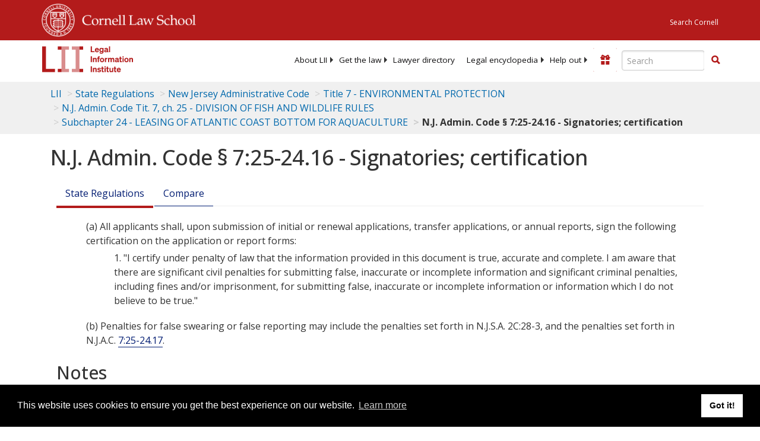

--- FILE ---
content_type: text/html; charset=UTF-8
request_url: https://www.law.cornell.edu/ajax/lii-fundraiser.php
body_size: 11
content:
{"enabled":"0","omitted":false,"onpage":"\/regulations\/new-jersey\/N-J-A-C-7-25-24-16"}

--- FILE ---
content_type: text/html; charset=utf-8
request_url: https://www.google.com/recaptcha/api2/aframe
body_size: 267
content:
<!DOCTYPE HTML><html><head><meta http-equiv="content-type" content="text/html; charset=UTF-8"></head><body><script nonce="HzU51Q-mib3SpGzRD-bThg">/** Anti-fraud and anti-abuse applications only. See google.com/recaptcha */ try{var clients={'sodar':'https://pagead2.googlesyndication.com/pagead/sodar?'};window.addEventListener("message",function(a){try{if(a.source===window.parent){var b=JSON.parse(a.data);var c=clients[b['id']];if(c){var d=document.createElement('img');d.src=c+b['params']+'&rc='+(localStorage.getItem("rc::a")?sessionStorage.getItem("rc::b"):"");window.document.body.appendChild(d);sessionStorage.setItem("rc::e",parseInt(sessionStorage.getItem("rc::e")||0)+1);localStorage.setItem("rc::h",'1768368105362');}}}catch(b){}});window.parent.postMessage("_grecaptcha_ready", "*");}catch(b){}</script></body></html>